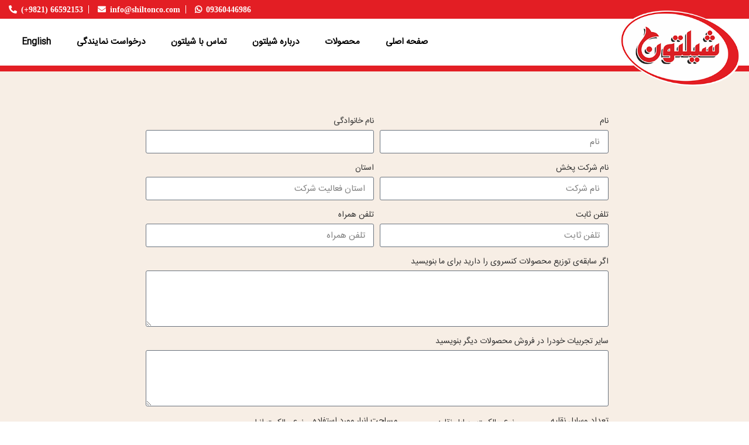

--- FILE ---
content_type: text/css; charset=UTF-8
request_url: https://shiltonco.com/wp-content/themes/mz/css/single.css?ver=6.7.4
body_size: 1448
content:
/***********خط جدا کننده*********/
.line-down-slider{
    width: 100%;
    height: 0.5px;
    float: right;
    background: #eee;
    margin: 16px 0 0;
}
.line-down-slider-bottom{
    margin-bottom: 16px;
    margin-top: 0;
}
.line {
    width: 100%;
    height: 1px;
    float: right;
    background: #eee;
    margin: 35px 0;
}
/**********************************/

html[lang="en-GB"] .column-box-en .material .column-material , html[lang="en-GB"] .post-thumbnail, html[lang="en-GB"] .comment-respond #commentform{
    direction: ltr;
}



/*************single*************/
.asli {
    display: flex;
    width: 100%;
    background-color: #f7eee5;
    flex-direction: column;
}
.breadcrumbs-single .breadcrumbs {
    margin-top: 15px;
    padding: 15px;
    display: inline-block;
    font-size: 13px;
}
.breadcrumbs-single .breadcrumbs a {
    color: #1e1d26;
    font-weight: bold;
}
.single-page-product {
    border: 1px solid #dddddd;
    width: 100%;
    background: #f8f9fa;
    border-radius: 5px;
    float: right;
}
.main-page-single-product {
    display: flex;
    width: 100%;
    margin: 15px 0;
    flex-direction: column;
}
.post-single-product {
    display: flex;
    flex-direction: column;
    width: 100%;
    align-items: flex-start;
}
.head-single {
    float: right;
    display: flex;
    width: 100%;
    flex-direction: column;
    margin-left: 28px;
}
 .post-thumbnail {
    display: flex;
    width: 100%;
    flex-wrap: wrap;
     justify-content: space-around;
}
.box-center-header {
    width: 40%;
    height: auto;
}
.product-meta {
    display: flex;
    float: right;
    width: 100%;
    margin-top: 32%;
    font-size: 12px;
    font-weight: bold;
    flex-direction: column;
    border-top: 1px solid #dddddd;
    padding-top: 20px;
    padding-left: 10px;
    padding-right: 16px;
}
.cat-p a {
    font-size: 12px;
    color: #777777;
    font-weight: normal;
}
.tag-product a{
    font-size: 12px;
    color: #777777;
    font-weight: normal;
}
.header-single {
    display: flex;
    width: 100%;
    flex-wrap: wrap;
    flex-direction: row;
    align-content: flex-start;
}
.header-single h1 {
    width: 100%;
    border-bottom: 1px solid #dddddd;
    padding: 10px 10px 20px;
    font-size: 20px;
    margin-bottom: 10px;
}
.content-single-product {
    display: flex;
    width: 100%;
    padding: 0 20px;
    flex-direction: column;
    flex-wrap: wrap;
}
.content-single-product img {
    max-width: 100%;
}
.content-single-product>span {
    font-weight: bold;
    font-size: 20px;
    margin-bottom: 20px;
    display: block;
}
.content-single-product p {
    /*padding: 18px 50px;*/
}
/**********************************سلایدر محصولات***************************************/
.related-post-product {
    float: right;
    width: 100%;
    padding: 0 15px 15px;
    margin: 30px 0;
}
.related-post-product .related-head {
    font-size: 18px;
    border-bottom: 1px solid #ddd;
    padding: 15px 0;
}
.related-post-product .related-head h4 {
    font-size: 20px;
}
.related-post-product .box-article {
    margin: 10px 5px;
    border: 0;
    border-radius: 15px;
    overflow: hidden;
}
html[lang="en-GB"] .column-box{
    display: none;
}
.column-box-en{
    display: none;
}
/**********************************************************************************/
html[lang="en-GB"] .column-box-en{
    display: inline-block;
}
.column-box {
    border: 1px solid #d3d3d3;
    float: left;
    background: #fff7ef;
    width: 27%;
    padding: 14px 40px;
    border-radius: 10px;
}
.column-box .material{
    float: right;
    width: 100%;
}
.column-box .material .column-material{
    float: right;
    width: 100%;
}
.column-box .material .column-material ul li{
    list-style: none;
}
.column-box .material .column-material ul li > h6 > span {
    color: #303030;
}
.column-box .material .column-material ul li h6{
    color:#ccc;
    font-size: 12px;
    margin-bottom: 10px;
}
.column-box .material .column-material ul li .label{
    float: left;
    display: none;
}
.column-box .material .column-material li .bar {
    position: relative;
    width: 100%;
    height: 10px;
    -webkit-border-radius: 3px;
    border-radius: 3px;
    overflow: hidden;
    -webkit-box-sizing: border-box;
    -moz-box-sizing: border-box;
    box-sizing: border-box;
    background: rgba(0,0,0,0.07);
    -webkit-box-shadow: inset 0 0 2px 2px rgba(0,0,0,.04);
    box-shadow: inset 0 0 2px 2px rgba(0,0,0,.04);
}
.column-box .material .column-material li .bar .progress {
    -webkit-transition: all 1.3s ease-in-out;
    -moz-transition: all 1.3s ease-in-out;
    -o-transition: all 1.3s ease-in-out;
    transition: all 1.3s ease-in-out;
    display: block;
    height: 100%;
    -webkit-box-shadow: inset 0 0 2px 2px rgba(0,0,0,.04);
    box-shadow: inset 0 0 2px 2px rgba(0,0,0,.04);
    background-image: repeating-linear-gradient(45deg,transparent,transparent 6px,rgba(0,0,0,.07) 6px,rgba(0,0,0,.07) 14px);
}
.column-box .material .column-material li{
    margin-bottom: 20px;
}
.column-material {
    display: flex;
    flex-direction: column;
    align-items: stretch;
}
.column-end-box {
    display: flex;
    width: 100%;
    flex-direction: column;
    align-items: center;
}
.green{
    color: #00CC00;
}
.yellow{
    color:#ffcc00
}
.red{
    color:#FF0000
}
.column-end-box .Construction-license-number {
    display: flex;
    width: 90%;
    background-color: #f1e4d8;
    color: #303030;
    flex-direction: column;
    align-items: center;
    border-radius: 20px;
    padding: 12px;
}
.guide-box {
    border-radius: 20px;
    display: flex;
    width: 90%;
    background-color: #f1e4d8;
    color: #303030;
    flex-direction: row;
    align-items: center;
    margin-top: 15px;
    padding: 20px;
    justify-content: space-between;
    font-weight: bold;
}

/***************************************************************/
/*******************EN*****************/

.column-box-en {
    border: 1px solid #d3d3d3;
    float: left;
    background: #fff7ef;
    width: 27%;
    padding: 14px 40px;
    border-radius: 20px;
}
.column-box-en .material{
    float: right;
    width: 100%;
}
.column-box-en .material .column-material{
    float: right;
    width: 100%;
}
.column-box-en .material .column-material ul li{
    list-style: none;
}
.column-box-en .material .column-material ul li > h6 > span {
    color: #303030;
}
.column-box-en .material .column-material ul li h6{
    color:#ccc;
    font-size: 12px;
    margin-bottom: 10px;
}
.column-box-en .material .column-material ul li .label{
    float: left;
    display: none;
}
.column-box-en .material .column-material li .bar {
    position: relative;
    width: 100%;
    height: 10px;
    -webkit-border-radius: 3px;
    border-radius: 3px;
    overflow: hidden;
    -webkit-box-sizing: border-box;
    -moz-box-sizing: border-box;
    box-sizing: border-box;
    background: rgba(0,0,0,0.07);
    -webkit-box-shadow: inset 0 0 2px 2px rgba(0,0,0,.04);
    box-shadow: inset 0 0 2px 2px rgba(0,0,0,.04);
}
.column-box-en .material .column-material li .bar .progress {
    -webkit-transition: all 1.3s ease-in-out;
    -moz-transition: all 1.3s ease-in-out;
    -o-transition: all 1.3s ease-in-out;
    transition: all 1.3s ease-in-out;
    display: block;
    height: 100%;
    -webkit-box-shadow: inset 0 0 2px 2px rgba(0,0,0,.04);
    box-shadow: inset 0 0 2px 2px rgba(0,0,0,.04);
    background-image: repeating-linear-gradient(45deg,transparent,transparent 6px,rgba(0,0,0,.07) 6px,rgba(0,0,0,.07) 14px);
}
.column-box-en .material .column-material li{
    margin-bottom: 20px;
}





/*****************article slider*****************/

/******************************************************************************/
/***********start comment************/
.comment-box {
    display: flex;
    flex-direction: column;
    width: 100%;
    border: 1px solid #e5e5e5;
    border-radius: 10px;
    padding: 0 20px 20px;
    margin-bottom: 30px;
}
.comment-box .related-head {
    font-size: 20px;
    padding: 20px 13px 0 0;
}
/**************start comment***************/

#reply-title,p.comment-notes  {
    display: none;
}
.comment-respond {

}
.comment-respond textarea {
    height: 184px;
    line-height: 26px;
    width: 100%;
    outline: 0;
    padding: 11px 10px;
    border: 1px solid #dcdcdc;
    -webkit-box-shadow: 0 0 7px #e9efe9 inset;
    box-shadow: 0 0 7px #e9efe9 inset;
    border-radius: 2px;
    -webkit-appearance: none;
    -webkit-transition: all .2s;
    transition: all .2s;
	background:#fbf4ee;
    font-family: 'iransans';
}
.comment-respond input[type='text'] {
    width: 100%;
    outline: 0;
    padding: 11px 10px;
    border: 1px solid #dcdcdc;
    -webkit-box-shadow: 0 0 7px #e9efe9 inset;
    box-shadow: 0 0 7px #e9efe9 inset;
    border-radius: 2px;
    -webkit-appearance: none;
    -webkit-transition: all .2s;
    transition: all .2s;
    font-family: 'iransans';
}
.comment-respond label {
    display: block;
    color: #6c757d;
    padding-bottom: 3px;
}
.comment-respond #commentform {
    display: flex;
    flex-wrap: wrap;
    margin-top: 12px;
}
#commentform p.comment-form-comment,#commentform p.form-submit {
    width: 100%;
    padding: 0 15px;
}
#commentform p.comment-form-url,p.comment-form-cookies-consent {
    display: none;
}
#commentform p.comment-form-author,#commentform p.comment-form-email {
    flex: 0 0 50%;
    padding: 0 15px;
}
#commentform p.form-submit {
    width: 100%;
    padding: 0 15px;
    margin-top: 20px;
}
.comment-respond input[type="submit"] {
	background: none;
    border-radius: 5px;
    padding: 10px 17px;
    line-height: 27px;
    border: 1px solid #e31e24;
    display: inline-block;
    /* -webkit-transition: all .2s ease-in-out; */
    transition: all .2s ease-in-out;
    color: #e31e24;
    font-family: 'iransans';
    font-size: 15px;
    cursor: pointer;
}
.comment-respond input[type="submit"]:hover {
    background-color: #e31e24;
    color: #fff;
}
.comment-respond input:focus,.comment-respond textarea:focus {
    box-shadow: 0 0 10px 0 rgba(0,0,0,.07);
}
.comments-header {
    padding: 20px;
}
.comments-inner .comment {
    border-radius: 5px;
    margin: 20px 0;
    border: 1px solid #e9e9e9;
    padding: 15px;
}
.comments-inner .comment .depth-2 {
    background: #f7f8f9;
}
.comments-inner .comment .depth-3 {
    background: #ecf0f1;
}
.comments-inner .comment .comment-author {
    display: flex;
    margin-bottom: 15px;
}
.comments-inner .comment .comment-author img{
    border-radius: 50%;
    margin-left: 10px;
}
.comments-inner .comment .comment-author .fn {
    margin: auto 0;
    font-size: 18px;
    font-weight: bold;
}
.comments-inner .comment .comment-author .says{
    display: none;
}
.comments-inner .comment .comment-meta a {
    color: #8a8a8a;
    text-decoration: none;
    font-size: 13px;
}
.comments-inner .comment p {
    margin: 15px 0;
}
.comments-inner .comment .reply a {
    text-decoration: none;
    background: #ecf0f1;
    color: #333;
    padding: 4px 15px;
}

--- FILE ---
content_type: text/css; charset=UTF-8
request_url: https://shiltonco.com/wp-content/themes/mz/css/style_archive_category.css?ver=6.7.4
body_size: 80
content:
.archive-page-asli {
    display: flex;
    flex-wrap: wrap;
    width: 100%;
    background-color: #F7EEE5;
    padding-bottom: 50px;
}
.archive-page {
    display: flex;
    flex-wrap: wrap;
    justify-content: space-between;
    margin-top: 50px;

}
.main-archive {
    width: 70%;
    display: flex;
    flex-direction: column;
    margin-top: 30px;
}
.archive-post {
    display: flex;
    flex-direction: row;
    flex-wrap: wrap;
    width: 100%;
    /* justify-content: center; */
}
.archive-head h4 i{
    font-size: 18px;
    margin-left: 8px;
}
.archive-post .box-article-archive {
    display: flex;
    width: 31%;
    /* height: 440px; */
    margin-left: 7.5px;
    margin-right: 7.5px;
    justify-content: center;
    overflow: hidden;
    margin-top: 25px;
}
.archive-head {
    font-size: 20px;
    width: 100%;
}
.box-article-archive img {
    max-width: 100%;
    height: auto;
    border: 1px solid #d3d3d3;
	border-radius: 14px 14px 0px 0px;
}
.box-article-archive h2 {
    font-size: 12px;
    text-align: center;
    padding: 0px 10px;
    color: #313131;
}
.box-article-archive h2 a{
    text-decoration: none;
    color: #313131;
    font-weight: bolder;
    display: block;
}
.box-article-archive:hover .btn-more {
    background: #e31e24;
    color: #fff;
    transition: all .2s ease-in-out;
}
.box-article-archive p {
    text-align: justify;
    overflow: hidden;
    color: #777;
    padding: 0 12px;
    height: 64px;
}
.box-article-archive .btn-more  {
    background: #ecf0f1;
    display: block;
    text-align: center;
    text-decoration: none;
    color: #8b8b8b;
    padding: 4px;
    margin-top: 20px;
}
.box-article-archive > a{
    text-align: center;
}
.category-post .category-head {
    float: right;
    box-shadow: 0 4px 23px -17px;
    border: 1px solid #e5e5e5;
    border-radius: 5px;
    background: #fff;
    padding: 4px 30px;
    font-size: 12px;
    margin-bottom: 20px;
    width: 96.5%;
}
.description-cat{
    display: flex;
    width: 100%;
}
.description-cat .taxonomy-description {
    width: 100%;
    text-align: justify;
    padding: 24px 0;
    border-radius: 5px;
    margin-bottom: 15px;
    font-size: 12px;
}
.category-post .category-head .archive-title > span{
    color: #e31e24;
}

--- FILE ---
content_type: text/css; charset=UTF-8
request_url: https://shiltonco.com/wp-content/themes/mz/css/styletv.css?ver=6.7.4
body_size: 325
content:
.single-page-tv-asli {
    width: 100%;
    background: #f7eee5;
}
.single-page-tv {
    display: flex;
    width: 100%;
    justify-content: space-between;
    flex-wrap: wrap;
}
.main-single-tv {
    display: flex;
    width: 70%;
    margin: 30px 0;
    flex-direction: column;
}
.post-single-tv {
    width: 100%;
    border-radius: 10px;
    padding: 15px;
    margin-bottom: 10px;
}
.post-single-tv figure {
    float: right;
    width: 44%;
    margin: 10px 0 20px 0;
    border-radius: 15px;
    overflow: hidden;
}
.post-thumbnail-tv {
    display: flex;
    width: 100%;
    justify-content: space-between;
    flex-wrap: wrap;
}
.head-tv-asli{
    width: 54%;
    display: flex;
    flex-direction: column;
}
.head-tv {
    margin-bottom: 24px;
    padding: 26px 10px 0px;
}
.head-tv h1{
    font-size: 20px;
}
.breadcrumbs-tv {
    margin-bottom: 10px;
}
.breadcrumbs-tv .breadcrumbs {
    display: inline-block;
    font-size: 13px;
}
.breadcrumbs-tv .breadcrumbs a {
    color: #1e1d26;
    font-weight: bold;
}
.tv-meta {
    display: flex;
    flex-direction: column;
    margin-right: 10px;
}
.tv-meta .taxonomy-tv {
    display: flex;
    padding-top: 20px;
    border-top: 1px solid #dddddd;
    flex-direction: column;
}
.tv-meta .tag-tv {
    float: right;
    font-size: 12px;
    font-weight: bold;
    width: 100%;
}
.tv-meta .cat {
    font-size: 12px;
    font-weight: bold;
    float: right;
    width: 100%;
}
.tv-meta .taxonomy-tv a {
    font-size: 12px;
    color: #777777;
    font-weight: normal;
}
.tv-meta .tag-tv a {
    font-weight: normal;
    color: #777777;
}
.mejs-container, .mejs-container .mejs-controls, .mejs-embed, .mejs-embed body {
    background: #e31e24 !important;
}
.l5454{
    display: flex;
    width: 100%;
}
.content-single-tv {
    float: right;
    width: 100%;
    border-top: 1px solid #dddddd;
    padding: 20px 0 0 0;
}
.content-single-tv img {
    max-width: 100%;
}
.content-single-tv span {
    font-weight: bold;
    font-size: 20px;
    display: block;
}
.content-single-tv p {
    padding-top: 10px;
}
.content-main-box {
    margin-top: 20px;
    margin-bottom: 20px;
    border-radius: 5px;
    border: 1px solid #dddddd;
    background: #fff;
}
.content-main-title {
    padding: 25px;
    border-bottom: 1px solid #dddddd;
}
.row {
    float: right;
    width: 100%;
    background: #ffffff;
}
.post-box {
    border-radius: 10px;
    overflow: hidden;
    flex-direction: column;
    max-width: 24%;
    box-shadow: 0 0 11px -1px #dddddd;
    margin-right: 20px;
    margin-top: 20px;
    float: right;
}
.post-box:hover {
    margin-top: 15px ;
    transition: all .2s ease-in-out;
}
.post-image img {
    width: 100%;
}
.post-entry {
    padding: 10px;
    margin-bottom: 12px;
}
.category span {
    font-size: 12px;
}
.entry-title a {
    text-decoration: none;
    font-size: 18px;
    color: #303030;
}
.post-excerpt {
    padding: 10px;
    width: 100%;
    font-size: 12px;
}
.post-more {
    width: 100%;
    text-align: center;
}
.post-more a {
    text-decoration: none;
    padding: 10px 9px;
    background: #f1f2f6;
    display: block;
    color: #303030;
}
.post-more a:hover {
    background: #e31e24;
    color: #fff;
}
.col-12 {
    float: revert;
}
.share-box {
    font-size: 12px;
}
.share-box span {
    font-weight: bold;
}
.share-box i {
    padding: 5px;
    margin-right: 5px;
    color: #777777;
}
.share-box i:hover {
    color: #000000;
}
.main-single-tv .related-post .related-head{
    border-bottom: 1px solid #dddddd;
    padding-right: 0;
}
.main-single-tv .related-post {
    padding: 0;
}
#page_tv_slider .owl-prev , #page_tv_slider .owl-next{
    display: none;
}

--- FILE ---
content_type: text/css; charset=UTF-8
request_url: https://shiltonco.com/wp-content/themes/mz/css/404.css?ver=6.7.4
body_size: -384
content:
.bac-404{
    width: 100%;
}
.text-404 {
    color: #c50100;
    font-size: 400px;
    height: 500px;
    display: flex;
    justify-content: center;
    align-items: center;
}
.text-box-404 {
    display: flex;
    width: 100%;
    flex-direction: column;
    align-items: center;
    font-size: 18px;
}
.text-p-404 {
    margin-top: -60px;
    text-align: center;
}
.text-f-404{
    margin-bottom: 50px;
}

--- FILE ---
content_type: text/css; charset=UTF-8
request_url: https://shiltonco.com/wp-content/themes/mz/style.css?ver=6.7.4
body_size: 6152
content:
/*
Theme Name: mz
Text Domain: محمد حسین لطفیان
Version: 2.7
Tested up to: 6.0
Requires at least: 4.7
Requires PHP: 5.2.4
Description: یک قالب پیشرفته برای شرکت شیلتون
Tags: شیلتون
Author: محمد حسین لطفیان
Author URI: #
Theme URI: #
License: GNU General Public License v2 or later
License URI: http://www.gnu.org/licenses/gpl-2.0.html

All files, unless otherwise stated, are released under the GNU General Public
License version 2.0 (http://www.gnu.org/licenses/gpl-2.0.html)

This theme, like WordPress, is licensed under the GPL.
Use it to make something cool, have fun, and share what you've learned
with others.
*/
* {
    margin: 0;
    padding: 0;
    box-sizing: border-box;
    border: 0;
}
@font-face{font-family:'iransans';
    src:url('fonts/IRANSansWeb.ttf') format('truetype'), url('fonts/IRANSansWeb.woff') format('woff');}
body {
    direction: rtl;
    font-size: 14px;
    text-align: right;
    color: #303030;
    line-height: 30px;
    font-family: 'iransans';
    overflow-x: hidden;
}
.element-section {
    background: #f7eee5;
}
.box-slider-mobile{
	display: none;
	width:100%;
	direction: ltr;
}
html[lang="en-GB"] body {
    text-align: left !important;
}
html[lang="en-GB"] body p {
    text-align: left !important;
}
html[lang="en-GB"] body h4,
html[lang="en-GB"] body span{
    direction: ltr;
}
html[lang="en-GB"] .check-content{
    direction: ltr;
    margin: 0;
}
html[lang="en-GB"] .check-content i{
    margin-right: 8px;
}
img {
    border: 0;
}
a{
    transition: all .2s ease-in-out;
    text-decoration: none;
}
.container {
    max-width: 1366px;
    margin: auto;
    width: 100%;
}
/* .header::before{
    width: 100%;
    display: flex;
    background: #000000;
    height: 30px;
    content: '';
    z-index: -1;
} */
.header {
    width: 100%;
    background: var(--bak-head-color);
    position: sticky;
    z-index: 1000;
    top: 0;
    transition: .9s;
}
.header::after{
    width: 100%;
    display: flex;
    background: #e31e24;
    height: 10px;
    content: '';
    position: absolute;
    z-index: -1;
}
.box-slider .owl-stage-outer{
	border-bottom: 1px solid #8888;
}
.top-menu{
    display: flex;
    background: var(--opt-top-menu-color);
}
.top-menu .menu-left {
    display: flex;
    flex-direction: row-reverse;
    align-items: center;
}
.phone-topmenu .fab.fa-whatsapp{
    font-weight: 700;
}
.border-topmenu {
    padding: 0 0 0 15px;
    margin: 9px 0 9px 9px;
    border-left: 1px solid #ffffff;
}
.top-menu .menu-left .mail-topmenu {
    display: flex;
    color: #ffffff;
}
.top-menu .menu-left i span{
    padding-left: 7px;
}
.top-menu .menu-left .phone-topmenu{
    display: flex;
    align-items: center;
    color: #ffffff;
}
.divheader{
    display: flex;
    width: 100%;
    align-items: center;
}
.header-right {
}
.header-left {
    margin-right: auto;
}
.logo {
    text-align: right;
    padding: 22px 0;
}
.header .logo img {
    position: absolute;
    max-width: 125px;
    top: -14px;
    height: auto;
}
.hide{
    transform: translateY(-130%);
}
.show{
    transform: translateY(0);
    transition: .5s;
    display: block;
    -webkit-box-shadow: 0 0 4px #999;
    box-shadow: 0 0 4px #999;
}
.main-menu {
}
.main-menu .menu{
    display: flex;
    align-items: center;
}
.main-menu > ul > li {
    position: relative;
    list-style: none;
}
.main-menu > ul > li:hover::after {
    position: absolute;
    width: 100%;
    display: flex;
    background: #ffffff;
    height: 10px;
    content: '';
    transition: all .2s ease-in-out;
}
.main-menu ul li ul {
    position: absolute;
    width: 250px;
    background: #ffffff;
    top: 141px;
    right: 0;
    box-shadow: 0 1px 6px #e6e6e6;
    opacity: 0;
    visibility: hidden;
    transition: all .2s ease-in-out;
    z-index: 999;
    overflow: hidden;
    border-radius: 5px;
    border-top-left-radius: 0;
    border-top-right-radius: 0;
}
.main-menu ul li ul li {
    list-style: none;
}
.main-menu ul li ul li a {
    padding: 2px 15px;
    display: block;
    font-weight: normal;
    color: #000000;
    font-size: 13px;
    border-bottom: 1px solid #e9e9e9;
}
.main-menu  ul  li  a {
    padding: 25px 22px;
    display: inline-block;
    font-size: 15px;
    text-decoration: none;
    color: #000000;
    font-weight: bold;
    /* margin: 10px 0 0 5px; */
}
.main-menu ul li ul li a:hover {
    background: #e31e24;
    color: #ffffff;
}
.main-menu ul li a:hover{
    color: #e31e24;
}
.main-menu > ul > li:hover ul {
    opacity: 1;
    visibility: visible;
    top: 90px;
}
.menu li {
    list-style: none;
}
.menu {
}
/************slider**********/
.box-slider {
    width: 100%;
    direction: ltr;
    /*margin-bottom: 20px;*/
}
.owl-carousel .owl-item img{
    height: auto;
}
.no-js .owl-carousel, .owl-carousel.owl-loaded{
    height: auto;
}
.owl-carousel .owl-nav button.owl-next, .owl-carousel .owl-nav button.owl-prev {
    position: absolute;
    top: 33%;
    font-size: 60px;
    padding: 15px !important;
    opacity: 0.4;
    color: #8b8b8b;
    display: none;
}
.owl-carousel .owl-item img {
    max-width: 100% !important;
}
.owl-carousel .owl-nav button.owl-next {
    right: 0;
}
.owl-carousel .owl-nav button.owl-prev {
    left: 0;
}
.related-post .owl-carousel .owl-nav button.owl-next, .related-post .owl-carousel .owl-nav button.owl-prev{
    display: none;
}
.owl-theme .owl-dots .owl-dot {
    display: none;
}
.owl-theme .owl-nav{
    margin-top: 0 !important;
}
.owl-carousel.owl-drag .owl-item{
    height: auto !important;
}
/***********خط جدا کننده*********/
.line-down-slider{
    width: 100%;
    height: 0.5px;
    background: #eee;
    margin: 16px 0 0;
}
.line-down-slider-bottom{
    margin-bottom: 16px;
    margin-top: 0;
}
.line {
    width: 100%;
    height: 1px;
    background: #eee;
    margin: 35px 0;
}
/******************************************منوی تصویری وسط صفحه********************************************/
.menu-bac{
    display: flex;
    background: var(--opt-color-menu-bac);
    width: 100%;
}
.box-menu {
    display: block;
    width: 100%;
    margin-top: 15px;
}
.product-img-menu {
    width: 100%;
    display: flex;
    flex-wrap: wrap;
    justify-content: center;
}
.menu-box-title i{
    margin-left: 10px;
    font-size: 18px;
}
.menu-box-title-en i {
    margin-right: 10px;
    font-size: 18px;
}
.box-title{
    font-size: 20px;
    font-weight: bold;
    margin-bottom: 30px;
}
.box-title-en{
    float: left;
    font-size: 20px;
    font-weight: bold;
    margin-bottom: 30px;
}
.img-link {
    position: relative;
    padding-left: 8px;
    padding-right: 8px;
    margin-bottom: 1rem;
    box-sizing: border-box;
}
.img-link:nth-child(1) {
    flex: 0 0 18.33%;
    width: 18.33%;
}
.img-link:nth-child(2) {
    flex: 0 0 18.33%;
    width: 18.33%;
}
.img-link:nth-child(3) {
    flex: 0 0 18.33%;
    width: 18.33%;
}
.img-link:nth-child(4) {
    flex: 0 0 18.33%;
    width: 18.33%;
}
.img-link:nth-child(5) {
    flex: 0 0 18.33%;
    width: 18.33%;
}
.img-link:nth-child(6) {
    flex: 0 0 18.33%;
    width: 18.33%;
}
.img-link:nth-child(1):hover, .img-link:nth-child(2):hover, .img-link:nth-child(3):hover, .img-link:nth-child(4):hover, .img-link:nth-child(5):hover, .img-link:nth-child(6):hover{
    opacity: 0.5;
}
.product-img-menu .img-link img{
    border-radius: 10px;
    vertical-align: middle;
}
.img_tutyre{
    width: 100%;
    height: auto;
}
/********************************************************/
.about .image-about {
    width: 65%;
    border-radius: 20px;
    box-shadow: -4px 4px 12px rgba(0, 0, 0, 0.1);
}
.aboutus-box {
    background: #fff;
    border-radius: 20px;
    width: 50%;
    position: absolute;
    right: 0;
    top: 50px;
    bottom: 50px;
    height: fit-content;
    margin: auto;
    z-index: 1;
    padding: 35px;
    overflow: hidden;
    -webkit-box-shadow: 0 0 25px rgba(0, 0, 0, 0.1);
    -moz-box-shadow: 0 0 25px rgba(0, 0, 0, 0.1);
    box-shadow: 0 0 25px rgba(0, 0, 0, 0.1);
    text-align: right;
    transition: 400ms;
}
.aboutus-box:hover{
    transform: translate(0,-4px);
}
.aboutus-box .about-box-title {
    font-family: IRANSans,sans-serif;
    font-size: 22px;
    margin: 0 0 20px 0;
    font-weight: bold;
    line-height: normal;
    display: block;
}
.aboutus-box .about-box-text {
    font-size: 15px;
    line-height: 27px;
    text-align: justify;
    font-weight: normal;
    margin: 0;
    display: block;
}
.about{
    width: 100%;
    text-align: left;
    position: relative;
}
.about img.image-about{
    transition: 400ms;
    width: 65%;
    border-radius: 20px;
    -webkit-box-shadow: -4px 4px 12px  rgba(0, 0, 0, 0.1);
    -moz-box-shadow:-4px 4px 12px  rgba(0, 0, 0, 0.1);
    box-shadow: -4px 4px 12px rgba(0, 0, 0, 0.1);
}
.about img.image-about:hover{
    transform: translate(0,-4px);
}
.aboutus-box{
    background: #fff;
    border-radius: 20px;
    width: 50%;
    position: absolute;
    right: 0;
    top: 50px;
    bottom: 50px;
    height: fit-content;
    margin: auto;
    z-index: 1;
    padding: 35px;
    overflow: hidden;
    -webkit-box-shadow: 0 0 25px rgba(0, 0, 0, 0.1);
    -moz-box-shadow: 0 0 25px rgba(0, 0, 0, 0.1);
    box-shadow: 0 0 25px rgba(0, 0, 0, 0.1);
    text-align: right;
}
.aboutus-box .about-box-title{
    font-family: IRANSans,sans-serif;
    font-size: 22px;
    margin:0 0 20px 0;
    font-weight: bold;
    line-height: normal;
    display: block;
}
.aboutus-box .about-box-text{
    font-size: 15px;
    line-height: 27px;
    text-align: justify;
    font-weight: normal;
    margin: 0;
    display: block;
}
.bg-brown{
    background: #866e4f!important;
}
.about.text-right {
    text-align: right!important;
}
.about.text-right .aboutus-box{
    left: 0;
    right: auto;
}
/************************about us************************/
.section-about{
    display: flex;
    background: var(--opt-color-section-about-bac);
    padding-top: 10px;
    padding-bottom: 10px;
    width: 100%;
}
.about-us-box {
    margin-top: 15px;
    border-radius: 15px;
    display: flex;
    width: 100%;
    background: var(--opt-color-box-about-us);
    /* box-shadow: 0 0 17px 0 rgb(187 178 178 / 73%) !important; */
}
.about-us-box-lr {
    display: flex;
    flex-direction: row;
    align-content: space-between;
    margin-top: 15px;
    margin-bottom: 15px;
    width: 50%;
}
.about-us-right {
    display: flex;
}
.about-us-right-en p{
    direction: ltr;
}
.about-box {
    width: 100%;
    display: flex;
    text-align: justify;
    align-items: flex-start;
    flex-direction: column;
}
.section-pdf{
    width: 50%;
    margin-top: 15px;
}
.section-pdf-en{
    width: 50%;
    margin-top: 15px;
}
.section-pdf-en h4{
    font-size: 18px;
    margin-right: 78px;
    display: flex;
    flex-direction: row-reverse;
}
.section-pdf-en h4 span i{
    margin-right: 10px;
}
.section-pdf h4 {
    font-size: 18px;
    margin-right: 78px;
}
.section-pdf h4 span i{
    margin-left: 10px;
}
.box-pdf {
    display: flex;
    flex-direction: row;
    margin-top: 15px;
    margin-bottom: 15px;
    justify-content: space-evenly;
}
.box-pdf h4{
    margin: 0 0 24px 0;
}
.box-pdf .pdf {
    margin: 0 10px;
    display: flex;
    margin-top: 15px;
    width: 18%;
    justify-content: center;
}
.box-pdf .pdf a {
	width: 100%;
    text-align: center;
    display: flex;
    flex-direction: column;
}
.box-pdf .pdf a img {
    max-width: 100%;
    height: auto;
    border-radius: 7px;
    transition: all .2s ease-in-out;
    border: 2px solid #c9bebe;
}
.box-pdf .pdf a img:hover{
    opacity: 0.5;
}
.box-pdf .pdf .title-pdf {
    font-size: 13px;
    font-weight: 700;
    color: #656565;
    border-bottom: 2px solid #c9bebe;
    width: 100%;
    display: block;
    padding: 10px 0;
}
.box_arsh {
    display: flex;
    flex-direction: column;
    margin: 0 0 24px 0;
}
.box_arsh i{
    margin-left: 10px;
    font-size: 18px;
}
.about-box-en{
    direction: ltr;
}
.box_arsh-en i{
    margin-right: 10px;
    font-size: 18px;
}
.box_arsh-en{
    width: 100%;
    margin: 0 0 24px 0;
}
.box_arsh-en h1 span{
    float: left;
    direction: rtl !important;
}
html[lang="en-GB"] .section-pdf-en span, html[lang="en-GB"] .section-pdf-en h4{
    direction: rtl !important;
}
.about-us-left {
    width: 44%;
    display: flex;
    justify-content: center;
}
.img-about {
    display: flex;
    width: 70%;
    flex-direction: column;
    align-items: center;
}
.tag-a-about {
    float: none;
    text-align: center;
    display: block;
}
.tag-a-about a:hover{
    background: #d7060d;
}
.img-about img {
    width: 100%;
    height: auto;
}
.about-more {
    text-align: left;
    width: 100%;
    margin-top: 16px;
}
.about-more-en{
    text-align: right;
    width: 100%;
    margin-top: 16px;
}
.about-more-en a {
    color: var(--opt-main-color);
}
.about-more a {
    color: var(--opt-main-color);
}
/************************************************/
.video {
    box-shadow: 0 0 6px 0 #131213;
    display: grid;
    justify-content: center;
    position: relative;
    background-color: var(--opt-main-color);
    background-image: url("img/back.png");
    background-position: center center;
    background-repeat: no-repeat;
    background-size: cover;
    width: 100%;
}
.video p {
    text-align: center;
    color: #FFFFFF;
    font-size: 24px;
    font-weight: bold;
    margin-top: 26px;
}
.video-box {
    justify-content: center;
    margin: 30px 0;
    border: 20px solid #ecf0f1;
    border-radius: 14px;
    background: #ffff;
}
.video-element {
    justify-content: center;
    width: 600px;
    height: 400px;
    border-radius: 14px;
}
.onvan-video p {
    color: #fff;
    font-size: 24px;
    font-weight: bold;
}
/*********start tv*********/
.section-tv {
    display: flex;
    background: var(--opt-color-section-tv-bac);
    padding-top: 10px;
    padding-bottom: 10px;
    width: 100%;
}
.tv {
    background: var(--opt-color-tv-bac);
    display: flex;
    border-radius: 15px;
    width: 100%;
    margin-top: 30px;
    margin-bottom: 40px;
    padding: 15px;
    /*box-shadow: 0px 0px 17px 0px rgb(187 178 178 / 73%) !important;*/
    flex-direction: column;
}
.tv .tv-head {
    display: flex;
    width: 100%;
    /*border-bottom: 2px solid #d5d5d5;*/
    padding-bottom: 10px;
    justify-content: space-between;
    align-items: center;
}
.tv .tv-head-en {
    display: flex;
    width: 100%;
    /* border-bottom: 2px solid #d5d5d5; */
    padding-bottom: 10px;
    justify-content: space-between;
    align-items: center;
    flex-direction: row-reverse;
}
.tv .tv-head .tv-title {
}
.tv .tv-head .tv-title h2 {
    color: #FFFFFF;
    font-size: 23px;
}
.tv .tv-head-en .tv-title h2 {
    color: #FFFFFF;
    font-size: 23px;
}
.tv .tv-head .tv-title h5 {
    font-size: 15px;
    color: #5d5d5d78;
}
.tv .tv-head-en .tv-title h5 {
    font-size: 15px;
    color: #5d5d5d78;
}
/*.tv .tv-head .tv-link {*/
/*    margin-top: 5px;*/
/*}*/
/*.tv .tv-head .tv-link a {*/
/*    border: 2px solid var(--opt-main-color);*/
/*    color: var(--opt-main-color);*/
/*    text-decoration: none;*/
/*    padding: 5px 15px;*/
/*    display: inline-block;*/
/*    border-radius: 5px;*/
/*}*/
.tv .tv-link {
    position: relative;
    display: flex;
    flex-direction: row-reverse;
}
.tv .tv-link a {
    position: absolute;
    color: #ffffff;
    margin-top: 10px;
    left: 36px;
}
.tv .tv-head .tv-link a:hover {
    background: #d7060d;
    color: #fff;
}
.box-tv {
    display: flex;
    width: 100%;
    margin-top: 25px;
}
.box-tv .tv-right {
    width: 50%;
}
.box-tv .tv-right .first-post {
    position: relative;
    /*box-shadow: 0 2px 16px 2px #d3d3d3;*/
    border-radius: 12px;
    height: auto;
}
.box-tv .tv-right .first-post figure{
    text-align: center;
}
.box-tv .tv-right .first-post figure img {
    max-width: 100%;
    height: auto;
    border-radius: 12px;
}
.box-tv .tv-right .first-post figure > i {
    position: absolute;
    top: 41%;
    left: 44%;
    font-size: 90px;
    color: #fff;
    opacity: 0.9;
    transition: all .2s ease-in-out;
}
.box-tv .tv-right .first-post:hover figure > i {
    font-size: 100px;
    top: 40%;
    left: 43%;
}
.box-tv .tv-right .first-post figure span {
    position: absolute;
    left: 0;
    top: 0;
    background: #00000036;
    padding: 3px 10px 0;
    color: #ccc;
    margin: 7px;
    border-radius: 18px;
}
.box-tv .tv-right .first-post figure span i{
    margin-right: 5px;
}
.box-tv .tv-left {
    display: flex;
    width: 50%;
    direction: ltr;
    flex-wrap: wrap;
    justify-content: space-evenly;
}
.tv-left .other-post {
    height: auto;
    width: 42%;
    text-align: center;
}
.box-tv .tv-left .other-post figure span {
    position: absolute;
    left: 0;
    top: 0;
    background: #00000036;
    padding: 3px 10px 0;
    color: #ccc;
    margin: 7px;
    border-radius: 18px;
    font-size: 10px;
}
.box-tv .tv-left .other-post figure span i{
    margin-right: 5px;
}
.tv-left .other-post:hover figure > i {
    color: #e74c3c;
}
.tv-left .other-post a {
    position: relative;
    text-decoration: none;
    background: #161616;
    display: inline-block;
    border-radius: 12px;
    overflow: hidden;
    /* box-shadow: 0px 2px 16px 2px #d3d3d3; */
}
.tv-left .other-post a figure {
    line-height: 25px;
}
.tv-left .other-post a figure img {
    width: 100%;
    height: auto;
}
.tv-left .other-post a figure > i {
    position: absolute;
    top: 34%;
    left: 46%;
    font-size: 34px;
    color: #fff;
    opacity: 0.9;
    transition: all .2s ease-in-out;
}
.tv-left .other-post a figure h2 {
    font-size: 13px;
    text-align: center;
    color: #ffffff;
    padding: 0 9px 7px;
}
.more-tv {
    width: 100%;
}
.more-tv a {
    background: var(--opt-main-color);
    color: #fff;
    text-decoration: none;
    display: block;
    text-align: center;
    padding: 5px;
    border-radius: 5px;
    font-weight: bold;
    margin-right: 38px;
}
.more-tv a:hover {
    background: #d7060d;
}
/***************************************************************************************/
/****************************************footer*****************************************/
.menu-top-footer {
    display: flex;
    background-color: var(--opt-color-menu-top-footer);
    width: 100%;
    height: 53px;
    padding: 9px;
}
.search-box {
    display: flex;
    width: 100%;
    margin-top: 50px;
}
.search-box input[type='text'] {
    width: 36%;
    height: 34px;
    border-radius: 10px;
    font-family: 'iransans';
    padding: 0 15px 0 15px;
}
html[lang="en-GB"] .search-box input[type='text'] {
    direction: ltr;
    padding-left: 80px;
}
.search-box button {
    height: 34.5px;
    width: 70px;
    color: #fff;
    background-color: var(--opt-main-color);
    border-bottom-left-radius: 10px;
    border-top-left-radius: 10px;
    cursor: pointer;
    margin-right: -70px;
    transition: all .2s ease-in-out;
}
.search-box form{
    display: flex;
    width: 100%;
    justify-content: center;
}
.search-box button:hover{
    color: var(--opt-main-color);
    background-color: #fff;
    border: 1px solid var(--opt-main-color);
}
.text-top-footer {
    display: inline-block;
    color: #fff;
    font-size: 16px;
    font-weight: bold;
    padding: 4px;
}
.box-footer-asl {
    width: 100%;
    display: table;
    background: var(--opt-color-bac-footer);
}
.box-footer{

}
.box-footer .info-box {
    margin-top: 40px;
    margin-bottom: 64px;
    border-radius: 15px;
    border: 1px solid #ffffff;
    display: flex;
    width: 100%;
    justify-content: space-around;
    background-color: var(--opt-color-info-box);
    padding: 18px;
}
.info-box p{
    color: white;
	font-size: 12px;
}
.tell , .location , .majazi {
    display: flex;
}
.tell i, .location i, .majazi i {
    color: var(--opt-main-color);
    display: flex;
    align-items: center;
    font-size: 40px;
}
.text-tell , .text-location , .text-majazi{
    display: flex;
    flex-direction: column;
    margin-right: 15px;
    margin-top: 10px;
    color: var(--opt-color-text-info-box);
}
.text-tell .text-top , .text-location .text-top , .text-majazi .text-top {
    line-height: 1.3;
    font-weight: bold;
}
.text-tell .text-bottom , .text-location .text-bottom , .text-majazi .text-bottom {

    font-size: 12px;
}
.box-footer .menu-footer {
    width: 100%;
    display: flex;
    justify-content: center;
    margin-bottom: 56px;
    padding-bottom: 12px;
}
.box-footer .menu-footer ul {
    width: 100%;
    display: flex;
    justify-content: space-around;
}
.box-footer .menu-footer ul li {
    margin-right: 74px;
    padding: 12px 20px;
    display: flex;
}
.box-footer .menu-footer ul li a {
    color: var(--opt-color-text-footer);
    font-weight: bold;
}
.box-bottom-footer {
    display: flex;
    justify-content: space-between;
    margin-bottom: 100px;
}
.box-bottom-footer .footer-about {
    display: flex;
    width: 60%;
    flex-direction: column;
    text-align: justify;
}
.box-bottom-footer .footer-about a {
    color: #000000;
    font-weight: bold;
    font-size: 13px;
    line-height: 3;
}
.box-bottom-footer .footer-about .footer-about-hed {
    font-weight: bold;
    font-size: 24px;
    margin-bottom: 15px;
}
.box-bottom-footer .map-loc {
    font-weight: bold;
    font-size: 20px;
    display: flex;
    width: 30%;
}
/************************************************************************************************************************/
/*************single*************/
.single-asli {
    background: #f7eee5;
    width: 100%;
    display: flex;
    padding-bottom: 50px;
}
.single-page {
    display: flex;
    width: 100%;
    background: #f7eee5;
    justify-content: space-between;
    flex-wrap: wrap;
    margin-top: 50px;
}
.single-asli .main-page-single-product .post-thumbnail figure {
    height: 540px;
}
.single-asli .main-page-single-product .post-thumbnail figure img {
    width: auto;
    height: 80%;
    border-radius: 10px;
    border: 1px solid #d3d3d3;
}
.single-page .main-single .post-single .post-thumbnail figure{
    display: flex;
    justify-content: center;
}
.main-single {
    display: flex;
    width: 70%;
    flex-direction: column;
}
.post-single {
    display: flex;
    width: 100%;
    border-radius: 4px;
    padding: 15px;
    flex-direction: column;
}
.post-single > header {
    margin-bottom: 20px;
    width: 100%;
}
.post-single > header h1 {
    padding: 10px 10px 20px;
    font-size: 24px;
    margin-bottom: 10px;
}
.post-single .post-meta {
    display: flex;
    margin-left: 25px;
    font-size: 13.5px;
    color: #8f8f8f;
    align-items: center;
    flex-wrap: wrap;
}
.post-single .post-meta i {
    margin-left: 5px;
}
.post-single .post-meta a {
    color: #8f8f8f;
    text-decoration: none;
}
.post-single .post-thumbnail {
    margin-bottom: 30px;
}
.post-single .post-thumbnail img {
    max-width: 60%;
    height: auto;
    border: 1px solid #efefef;
    border-radius: 20px;
}
.post-single .content-single {
    font-size: 18px;
    line-height: 35px;
    padding: 10px;
    text-align: justify;
    overflow: hidden;
}
.post-single .content-single img {
    max-width: 100%;
}
.related-bac{
    display: flex;
    background: var(--opt-color-section-related-bac);
    width: 100%;
}
.related-post {
    display: flex;
    width: 100%;
    background: var(--opt-color-related-post-index);
    /* border: 1px solid #dddddd; */
    padding: 0 15px 15px;
    border-radius: 10px;
    flex-direction: column;
    margin: 10px 0;
}
.related-post .related-head{
    font-size: 15px;
    /*border-bottom: 1px solid #dddddd;*/
    padding: 15px;
}
.content-main-box {
    margin-top: 20px;
    margin-bottom: 20px;
    border-radius: 5px;
    border: 1px solid #dddddd;
    background: #fff;
}
.content-main-title {
    padding: 25px;
    border-bottom: 1px solid #dddddd;
}
.row {
    width: 100%;
    background: #ffffff;
}
.post-box {
    border-radius: 10px;
    overflow: hidden;
    flex-direction: column;
    max-width: 24%;
    box-shadow: 0 0 11px -1px #dddddd;
    margin-right: 20px;
    margin-top: 20px;
}
.post-box:hover {
    margin-top: 15px ;
    transition: all .2s ease-in-out;
}
.post-image img {
    width: 100%;
}
.post-entry {
    padding: 10px;
    margin-bottom: 12px;
}
.category span {
    font-size: 12px;
}
.entry-title a {
    text-decoration: none;
    font-size: 18px;
    color: #303030;
}
.post-excerpt {
    padding: 10px;
    width: 100%;
    font-size: 12px;
}
.post-more {
    width: 100%;
    text-align: center;
}
.post-more a {
    text-decoration: none;
    padding: 10px 9px;
    background: #f1f2f6;
    display: block;
    color: #303030;
}
.post-more a:hover {
    background: var(--opt-main-color);
    color: #fff;
}
.col-12 {
    float: revert;
}
/*****************article slider*****************/
.article-slider {
    width: 100%;
    direction: ltr;
    margin-top: 25px;
}
.box-article {
    border-radius: 10px;
    overflow: hidden;
    /* border: 1px solid #ccc; */
}
.box-article img {
    max-width: 100%;
    height: auto;
    border: 1px solid #d3d3d3;
}
.box-article h2 {
    font-size: 12px;
    text-align: center;
    padding: 15px 10px;
    height: auto;
    background: #d9dada;
}
.box-article h2 a{
    text-decoration: none;
    color: #313131;
    font-weight: bolder;
    display: block;
}
.box-article:hover .btn-more a{
    background: var(--opt-main-color);
    color: #fff;
}
.box-article p {
    color: #777;
    padding: 0 12px;
}
.box-article .btn-more{

}
.box-article .btn-more a {
    background: #ecf0f1;
    display: block;
    text-align: center;
    text-decoration: none;
    color: #8b8b8b;
    padding: 4px;
    margin-top: 20px;
}
#multi_slider:hover .owl-nav button.owl-next , #multi_slider:hover .owl-nav button.owl-prev {
    visibility: visible;
    opacity:1;
}
#related_slider_product:hover .owl-nav button.owl-next , #related_slider_product:hover .owl-nav button.owl-prev , #single_related_slider:hover .owl-nav button.owl-next , #single_related_slider:hover .owl-nav button.owl-prev , #page_index_slider:hover .owl-nav button.owl-next , #page_index_slider:hover .owl-nav button.owl-prev , #related_slider:hover .owl-nav button.owl-next , #related_slider:hover .owl-nav button.owl-prev {
    visibility: visible;
    opacity:1;
}
.article-slider .owl-carousel .owl-nav button.owl-next {
    right: -40px;
}
.article-slider .owl-carousel .owl-nav button.owl-prev {
    left: -40px;
}
.owl-theme .owl-dots .owl-dot.active span {
    background: var(--opt-main-color) !important;
    width: 20px !important;
    transition: all .4s ease-in-out;
}
/******************************************************************************/
.check {
    column-count: 2;
}
.check-box h6 {
    font-size: 16px;
    margin: 18px 12px;
}
.check-content i {
    font-size: 11px;
    margin-left: 8px;
    color: var(--opt-main-color);
}
.check-content span {
    font-size: 12px;
}
.check-content{
    margin-right: 16px;
}
html[lang="en-GB"] .check-box{
    display: none;
}
.check-box-en{
    display: none;
	padding-left: 10px;
}
/*********************EN************************/
html[lang="en-GB"] .check-box-en{
    display: inline-block;
}
/****************************************************************************/
.sidebar {
    display: flex;
    width: 27%;
    margin: 30px 0;
    flex-direction: column;
}
.single-widget {
    width: 100%;
    background: #fff7ef;
    border: 1px solid #e5e5e5;
    border-top-right-radius: 10px;
    border-top-left-radius: 10px;
    margin-bottom: 25px;
    overflow: hidden;
}
.single-widget img{
    max-width: 100%;
    width: 100%;
}
.single-widget h4 {
    /* border-bottom: 1px solid var(--opt-main-color); */
    padding: 7.5px 15px;
    font-size: 16px;
    /* margin-bottom: 10px; */
    background-color: #ffba00;
}
.single-widget ul li {
    list-style: none;
    padding: 7px 0;
    border-bottom: 1px solid #eee;
}
.single-widget ul li:last-child {
    border-bottom:none;
}
.single-widget ul li a {
    text-decoration: none;
    color: #464749;
    padding: 0 15px;
}
.single-widget ul li a:hover {
    padding-right: 18px;
    color: var(--opt-main-color);
}
.single-widget input[type="text"],.single-widget input[type="email"],.single-widget input[type="password"],.single-widget input[type="tell"] {
    width: 100%;
    outline: 0;
    padding: 11px 10px;
    border: 1px solid #dcdcdc;
    -webkit-box-shadow: 0 0 7px #e9efe9 inset;
    box-shadow: 0 0 7px #e9efe9 inset;
    border-radius: 2px;
    -webkit-appearance: none;
    -webkit-transition: all .2s;
    transition: all .2s;
    font-family: 'iransans';
    margin-top: 10px;
}
.single-widget input[type="submit"] {
    background-color: var(--opt-main-color);
    border-radius: 5px;
    padding: 5px 17px;
    margin-top: 10px;
    line-height: 27px;
    display: inline-block;
    /* -webkit-transition: all .2s ease-in-out; */
    transition: all .2s ease-in-out;
    color: #fff;
    font-family: 'iransans';
    font-size: 15px;
    cursor: pointer;

}
.single-widget select {
    border: 1px solid #ddd;
    padding:5px;
}
.single-widget .searchform label.screen-reader-text {
    display: none;
}
.category-post .box-article {
    width: 31%;
    margin-left: 15px;
    margin-bottom: 20px;
}
.pagination {
    width: 100%;
    text-align: center;
    margin-top: 40px;
}
.pagination a {
    text-decoration: none;
    background: #ecf0f1;
    padding: 8px 20px;
    border-radius: 8px;
    color: #2c3e50;
    margin: 0 4px;
}
.pagination a:hover {
    background: var(--opt-main-color);
    color: #fff;
}
.pagination span.current {
    color: #fff;
    background: var(--opt-main-color);
    padding: 8px 20px;
    border-radius: 8px;
}
/*******************review-item******************/
.review-item {
    transition: 400ms;
    display: flex;
    width: 100%;
    background: #dddddd;
    padding: 25px;
    border-bottom-left-radius: 30px;
    border-top-right-radius: 30px;
    position: relative;
}
.review-item-head {
    display: flex;
    flex-direction: column;
    align-items: center;
    width: 150px;
    flex-shrink: 0;
    text-align: center;
}
.review-item .review-item-head img {
    transition: 400ms;
    border-radius: 20px;
    width: 100%;
    border: 5px solid #f1f1f1;
}
.review-item:hover .review-item-head img{
    transform: translate(0,-4px);
}
.review-item:hover {
    box-shadow: 0 0 20px rgba(0, 0, 0, 0.1);
}
.review-item .review-item-head h5 {
    justify-content: center;
    display: flex;
    margin-top: 10px;
}
.review-item .review-item-head span {
    display: flex;
    justify-content: center;
}
.review-item p {
    line-height: 54px;
    padding: 12px 30px;
    text-align: center;
}
.float-right {
    float: right!important;
}
.ml-3, .mx-3 {
    margin-left: 1rem!important;
}
.flex-column {
    -ms-flex-direction: column!important;
    flex-direction: column!important;
}
.d-flex {
    display: -ms-flexbox!important;
    display: flex!important;
}
.bottom-article {
    background: var(--opt-color-article-bac);
    display: flex;
    width: 100%;
}
.bottom-article .article-box {
    display: flex;
    width: 100%;
}
.bottom-article .article-box .head-article {
    display: flex;
    width: 100%;
    padding: 10px;
    justify-content: space-between;
    margin-bottom: 20px;
    margin-top: auto;
}
.bottom-article .article-box .head-article-en {
    display: flex;
    width: 100%;
    padding: 10px;
    justify-content: space-between;
    margin-bottom: 20px;
    margin-top: auto;
    direction: ltr;
}
.bottom-article .article-box .head-article span {
    /*color: var(--opt-main-color);*/
    color: #ffffff;
    font-size: 18px;
    font-weight: bold;
    margin-top: auto;
}
.bottom-article .article-box .head-article-en span {
    /*color: var(--opt-main-color);*/
    color: #ffffff;
    font-size: 18px;
    font-weight: bold;
    margin-top: auto;
}
.bottom-article .article-box .head-article a {
    padding: 6px;
    border: 2px solid var(--opt-main-color);
    border-radius: 5px;
    color: var(--opt-main-color);
}
.bottom-article .article-box .head-article-en a {
    padding: 6px;
    border: 2px solid var(--opt-main-color);
    border-radius: 5px;
    color: var(--opt-main-color);
}
.bottom-article .article-box .head-article a:hover{
    color: #fff;
    background-color: var(--opt-main-color);
}
.bottom-article .article-box .head-article-en a:hover{
    color: #fff;
    background-color: var(--opt-main-color);
}
.item-article {
    display: flex;
    width: 100%;
    flex-wrap: wrap;
    justify-content: center;
}
.item-article .box-item-article {
    background-color: var(--opt-color-related);
    /* box-shadow: 0 2px 16px 2px #d3d3d3; */
    display: flex;
    width: 30%;
    overflow: hidden;
    margin-bottom: 30px;
    border-left: 1px solid #ffffff;
    border-right: 1px solid #ffffff;
}
.item-article .box-item-article img {
    max-width: 100%;
    height: auto;
    border-top-right-radius: 70px;
    transition: all .2s ease-in;
}
.item-article .box-item-article img:hover{
    opacity: 0.5;
}
.item-article .box-item-article .content-article h3 {
    background: #ffba00;
    padding: 0 15px 0 0;
    margin: 8px 0 10px;
}
.item-article .box-item-article .content-article p {
    color: #ffffff;
    padding: 0 15px 0 14px;
    text-align: justify;
}
.item-article .box-item-article .content-article h3 a{
    color: #313131;
}
.item-article .box-item-article .content-article span {
    text-align: justify;
    display: inline-block;
    padding: 0 10px 0 10px;
    font-size: 12px;
    line-height: 25px;
}
.item-article .box-item-article .content-article .a-article {
    text-align: left;
    width: 100%;
    /* background-color: #ecf0f1; */
    border-radius: 8px;
    color: #ffffff;
    margin-top: 14px;
    padding: 20px;
    font-weight: bold;
}
.btn-more-article {
    position: relative;
    display: flex;
    width: 100%;
    justify-content: flex-end;
}
.btn-more-article a {
    position: absolute;
    color: #ffffff;
    top: 10px;
    left: 49px;
}
.content-article {
    display: flex;
    width: 100%;
    flex-direction: column;
}
/*********************************************همبرگر منو********************************************/
#hamberger {
    cursor: pointer;
    display: none;
}
#hamberger i {
    font-size: 26px;
    padding: 20px;
    color: var(--opt-main-color);
}
.navigation {
    background: #23282d;
    width: 300px;
    position: fixed;
    right: 0;
    top: 0;
    height: 100vh;
    z-index: 999;
    padding: 60px 20px 20px;
    display: none;
}
.navigation ul{
    width: 100%;
}
.navigation ul li {
    position: relative;
    margin: 15px 0;
    display: block;
}
.navigation ul li i {
    color: #fff;
    font-size: 18px;
    cursor: pointer;
    padding: 5px;
}
.navigation ul li a {
    color: #fff;
    text-decoration: none;
    font-size: 16px;
}
.navigation ul li ul {
    background: #42464a;
    padding: 3px 0;
    margin-top: 10px;
    display: none;
}
.navigation ul li ul li {
    margin: 6px;
}
.navigation ul li ul li a {
    color: #ddd;
    padding: 10px 12px;
    display: block;
    font-size: 14px;
}
.parallax-image-section {
    width: 100%;
    height: 300px;
    position: relative;
    overflow: hidden;
}
.parallax-image-section .rellax {
    width: 100vmax;
    z-index: -1;
    position: absolute;
    top: 0;
    left: 50%;
    transform: translate(-50%, 0);
    pointer-events: none;
}
/***************************************************/
/****************coment******************************/
.comment-box h3{
    margin: 15px 14px 5px 0;
}
.commentlist {
    margin: 20px 30px 15px 0;
    border: 1px solid #e4e1e3;
    border-radius: 4px;
    padding: 1em 1em 0;
    box-shadow: 0 0 6px rgb(0 0 0 / 10%);
    -webkit-box-shadow: 0 0 6px rgb(0 0 0 / 10%);
    -moz-box-shadow: 0 0 6px rgba(0, 0, 0, .1);
    -o-box-shadow: 0 0 6px rgba(0, 0, 0, .1);
}
.commentlist .comment-author{
    display: flex;
    align-items: center;
}
.commentlist .comment-body .comment-meta a{
    color: #aaaaaa;
}
.commentlist .comment-body .comment-meta .comment-edit-link {
    font-size: 12px;
    color: #ffffff;
    background: #e31e24;
    padding: 4px 8px;
    border-radius: 5px;
    border: 1px solid #e31e24;
}
.commentlist .comment-body .comment-meta .comment-edit-link:hover{
    color: #e31e24;
    background: #ffffff;
}
.commentlist .comment-body .reply{
    margin: 20px 0;
    font-size: 12px;
}
.commentlist .comment-body .reply a {
    color: #ffffff;
    background: #e31e24;
    padding: 0 8px;
    border-radius: 5px;
    border: 1px solid #e31e24;
}
.commentlist .comment-body .reply a:hover{
    color: #e31e24;
    background: #ffffff;
}
.commentlist .comment, .commentlist .comment-body{
    margin-right: 14px;
}
.commentlist .comment-author cite {
    margin-left: 5px;
}
.commentlist .comment-author img {
    border-radius: 50%;
    width: 40px;
    height: auto;
    margin-left: 15px;
}
.textwidget {
    display: flex;
    flex-direction: column;
    justify-content: center;
}

--- FILE ---
content_type: text/css; charset=UTF-8
request_url: https://shiltonco.com/wp-content/themes/mz/css/responsive.css?ver=6.7.4
body_size: 949
content:
@media screen and (max-width: 1400px){
    .container{
        padding: 0 15px;
    }
}
@media screen and (max-width: 1320px){
    .column-box{
        width: 23%;
    }
}
@media screen and (max-width: 1200px){
    .box-tv .tv-right .first-post figure img {
        height: auto;
    }
    .box-footer .menu-footer ul li {
        margin-right: 30px;
        padding: 12px 23px;
    }
    .box-center-header{
        width: 50%;
    }
    .product-meta{
        margin-top: 25%;
    }
    .column-box {
        width: 60%;
        margin-top: 18px;
    }
    .more-tv a{
        margin-right: 25px;
    }
}
@media screen and (max-width: 992px){
    .header .logo img {
        position: sticky;
        margin: 0;
        padding: 0;
        max-width: 50% !important;
    }
    .logo{
        padding:0;
        margin-top: 30px;
    }
    .divheader{
        height: 48px;
    }
    .item-article {
        flex-direction: column;
        align-content: space-around;
        align-items: center;
    }
    .item-article .box-item-article{
        width: 85%;
    }
    .box-tv .tv-right {
        float: right;
        width: 100%;
    }
    .box-tv .tv-left {
        width: 100%;
        justify-content: space-around;
        margin-top: 15px;
    }
    .about-us-left, .about-us-left, .img-about img, .main-single-tv {
        width: 54%;
    }
    .img-about img , .archive-post .archive-head,  .main-single-tv , .description-cat .taxonomy-description, .main-archive{
        width: 100%;
    }
    .about-box {
        width: 88%;
        margin: 0;
    }
    .box-bottom-footer {
        flex-wrap: wrap;
        justify-content: center;
    }
    .box-bottom-footer .footer-about {
        width: 100%;
        margin-bottom: 15px;
        align-items: center;
    }
    .box-footer .info-box{
        flex-direction: column;
        align-items: center;
        width: 70%;
    }
    .tell, .location, .majazi {
        flex-direction: column;
        align-items: center;
        text-align: center;
        margin: 15px 0;
    }
    .box-footer{
        display: flex;
        flex-direction: column;
        align-items: center;
    }
    .box-bottom-footer .map-loc{
        justify-content: center;
        width: 100%;
    }
    .main-menu,.sign {
        display: none;
    }
    #hamberger {
        width: 95%;
        display: block;
        text-align: left;
    }
    .navigation .sign {
        display: block;
        float: right;
        width: 100%;
    }
    .navigation .sign a{
        text-align: center;
        width: 100%;
    }
    .sidebar{
        width: 75%;
        margin-top: 0;
    }
    .single-widget{
        text-align: center;
    }
    #commentform p.form-submit{
        text-align: center;
    }
    .comment-respond input[type="submit"]{
        width: 100%;
        background-color: #e31e24;
        color: #fff;
    }
    .about {
        margin-bottom: 0!important;
    }
    .aboutus-box {
        position: static !important;
        width: 100%;
        margin-top: 8px;
    }
    .about img.image-about {
        width: 100%!important;
    }
    .more-tv a{
        margin-right: 0;
    }
    .main-single{
        width: 75%;
    }
    .single-page, .archive-page{
        justify-content: center;
    }
    .head-tv-asli .head-tv {
        padding-right: 9px;
    }
    .head-tv-asli .tv-meta{
        padding-right: 0;
    }
    .content-single-tv span {
        padding-bottom: 15px;
    }
    .info-box .textwidget{
        margin-bottom: 20px;
    }
}

@media screen and (max-width: 901px){
    .box-footer .menu-footer ul {
        width: 100%;
        display: block;
        column-count: 3;
    }
    .box-footer .menu-footer ul li {
        margin-bottom: 10px;
        justify-content: center;
    }
    .box-center-header{
        width: 100%;
    }
    .box-tv {
        flex-direction: column;
    }
    .section-pdf h4 {
        margin-right: 40px;
    }
	.box-slider-mobile{
		display:block
	}
	.box-slider{
		display:none;
	}
}
@media screen and (max-width: 768px) {
    .section-pdf h4 {
        margin-right: 0 !important;
    }
    .about-us-box{
        flex-direction: column;
        align-items: center;
    }
    .about-box {
        width: 95%;
    }
    .about-us-left, .img-about img, .section-pdf, .section-pdf-en, .about-us-box-lr, .post-single-tv figure, .head-tv-asli {
        width: 100%;
    }
    .about-us-right{
        justify-content: center;
    }
    .box-footer .menu-footer ul li {
        margin-bottom: 10px;
        justify-content: center;
        margin-right: 32px;
        padding: 12px 15px;
    }
    .box-footer .menu-footer ul {
        column-count: 2;
    }
    .copy-right {
        width: 100%;
        font-size: 12px;
        text-align: center;
    }
    .owl-carousel .owl-nav button.owl-next, .owl-carousel .owl-nav button.owl-prev {
        display: none !important;
    }
    .post-thumbnail-tv{
        width: 100%;
        margin: 0;
    }
    .content-single-tv p{
        padding: 0;
    }
    .review-item{
        flex-direction: column;
        align-items: center;
    }
}

@media screen and (max-width: 673px) {
    .archive-post .box-article-archive{
        width: 46%;
    }
    .check{
        column-count: 1;
    }

}

@media screen and (max-width: 576px){
    .box-tv .tv-left {
        width: 100%;
        flex-direction: column;
        margin-top: 15px;
        align-content: center;
    }
    .tv-left .other-post {
        text-align: center;
        width: 100%;
    }
    .about-us-box-lr {
        flex-direction: column;
        align-items: center;
    }
    .about-us-left {
        width: 70%;
    }
    .img-about img{
        width: 100%;
        height: auto;
    }
    .about-us-right {
        align-items: center;
    }
    .about-box {
        text-align: center;
    }
    .item-article .box-item-article{
        flex-direction: column;
        align-items: center;
        text-align: center;
    }
    .item-article .box-item-article img {
        max-width: 100%;
        height: auto;
        margin: auto;
    }
    .menu-top-footer{
        text-align: center;
        height: auto;
    }
    .box-article-archive p{
        height: 100px;
    }
    .column-box {
        width: 100%;
    }
    .search-box{
        float: none;
    }
    .text-top-footer{
        display: block;
    }
}

@media screen and (max-width: 450px) {
    .archive-post .box-article-archive {
        width: 100%;
        text-align: center;
    }
    .check-content{
        margin-bottom: 20px;
    }

}

@media screen and (max-width: 420px) {
    .bottom-article .article-box .head-article span{
        margin-bottom: 15px;
    }
    .box-footer .menu-footer ul li{
        margin: 0;
    }
    .box-footer .menu-footer ul{
        column-count: 1;
    }
    .box-tv .tv-right .first-post figure > i {
        top: 32%;
        left: 35%;
    }
    .post-single .post-meta{
        margin-left: 0;
    }
    .l5454{
        justify-content: space-between;
        flex-wrap: wrap;
    }
}


@media screen and (max-width: 800px) {
    .img-link:nth-child(1), .img-link:nth-child(2), .img-link:nth-child(5), .img-link:nth-child(3), .img-link:nth-child(4) {
        flex: 0 0 100%;
        width: 100%;
    }
    .main-single , .sidebar{
        width: 100%;
    }
    .search-box input[type='text']{
        width: 70%;
    }
}

@media only screen and (max-device-width: 1366px) {
    .parallax {
        background-attachment: scroll;
    }
    .section-pdf h4 {
        margin-right: 70px;
    }
}

--- FILE ---
content_type: text/css; charset=UTF-8
request_url: https://shiltonco.com/wp-content/uploads/elementor/css/post-603.css?ver=1748089522
body_size: 225
content:
.elementor-603 .elementor-element.elementor-element-634b871{--spacer-size:50px;}.elementor-widget-form .elementor-field-group > label, .elementor-widget-form .elementor-field-subgroup label{color:var( --e-global-color-text );}.elementor-widget-form .elementor-field-group > label{font-family:var( --e-global-typography-text-font-family ), Sans-serif;font-weight:var( --e-global-typography-text-font-weight );}.elementor-widget-form .elementor-field-type-html{color:var( --e-global-color-text );font-family:var( --e-global-typography-text-font-family ), Sans-serif;font-weight:var( --e-global-typography-text-font-weight );}.elementor-widget-form .elementor-field-group .elementor-field{color:var( --e-global-color-text );}.elementor-widget-form .elementor-field-group .elementor-field, .elementor-widget-form .elementor-field-subgroup label{font-family:var( --e-global-typography-text-font-family ), Sans-serif;font-weight:var( --e-global-typography-text-font-weight );}.elementor-widget-form .elementor-button{font-family:var( --e-global-typography-accent-font-family ), Sans-serif;font-weight:var( --e-global-typography-accent-font-weight );}.elementor-widget-form .e-form__buttons__wrapper__button-next{background-color:var( --e-global-color-accent );}.elementor-widget-form .elementor-button[type="submit"]{background-color:var( --e-global-color-accent );}.elementor-widget-form .e-form__buttons__wrapper__button-previous{background-color:var( --e-global-color-accent );}.elementor-widget-form .elementor-message{font-family:var( --e-global-typography-text-font-family ), Sans-serif;font-weight:var( --e-global-typography-text-font-weight );}.elementor-widget-form .e-form__indicators__indicator, .elementor-widget-form .e-form__indicators__indicator__label{font-family:var( --e-global-typography-accent-font-family ), Sans-serif;font-weight:var( --e-global-typography-accent-font-weight );}.elementor-widget-form{--e-form-steps-indicator-inactive-primary-color:var( --e-global-color-text );--e-form-steps-indicator-active-primary-color:var( --e-global-color-accent );--e-form-steps-indicator-completed-primary-color:var( --e-global-color-accent );--e-form-steps-indicator-progress-color:var( --e-global-color-accent );--e-form-steps-indicator-progress-background-color:var( --e-global-color-text );--e-form-steps-indicator-progress-meter-color:var( --e-global-color-text );}.elementor-widget-form .e-form__indicators__indicator__progress__meter{font-family:var( --e-global-typography-accent-font-family ), Sans-serif;font-weight:var( --e-global-typography-accent-font-weight );}.elementor-603 .elementor-element.elementor-element-bb7ed17 .elementor-field-group{padding-right:calc( 10px/2 );padding-left:calc( 10px/2 );margin-bottom:10px;}.elementor-603 .elementor-element.elementor-element-bb7ed17 .elementor-form-fields-wrapper{margin-left:calc( -10px/2 );margin-right:calc( -10px/2 );margin-bottom:-10px;}.elementor-603 .elementor-element.elementor-element-bb7ed17 .elementor-field-group.recaptcha_v3-bottomleft, .elementor-603 .elementor-element.elementor-element-bb7ed17 .elementor-field-group.recaptcha_v3-bottomright{margin-bottom:0;}body.rtl .elementor-603 .elementor-element.elementor-element-bb7ed17 .elementor-labels-inline .elementor-field-group > label{padding-left:0px;}body:not(.rtl) .elementor-603 .elementor-element.elementor-element-bb7ed17 .elementor-labels-inline .elementor-field-group > label{padding-right:0px;}body .elementor-603 .elementor-element.elementor-element-bb7ed17 .elementor-labels-above .elementor-field-group > label{padding-bottom:0px;}.elementor-603 .elementor-element.elementor-element-bb7ed17 .elementor-field-type-html{padding-bottom:0px;}.elementor-603 .elementor-element.elementor-element-bb7ed17 .elementor-field-group .elementor-field:not(.elementor-select-wrapper){background-color:#ffffff;}.elementor-603 .elementor-element.elementor-element-bb7ed17 .elementor-field-group .elementor-select-wrapper select{background-color:#ffffff;}.elementor-603 .elementor-element.elementor-element-bb7ed17 .elementor-button{border-style:solid;border-width:1px 1px 1px 1px;padding:7px 40px 7px 40px;}.elementor-603 .elementor-element.elementor-element-bb7ed17 .e-form__buttons__wrapper__button-next{background-color:#E31E24;color:#ffffff;border-color:#E31E24;}.elementor-603 .elementor-element.elementor-element-bb7ed17 .elementor-button[type="submit"]{background-color:#E31E24;color:#ffffff;border-color:#E31E24;}.elementor-603 .elementor-element.elementor-element-bb7ed17 .elementor-button[type="submit"] svg *{fill:#ffffff;}.elementor-603 .elementor-element.elementor-element-bb7ed17 .e-form__buttons__wrapper__button-previous{color:#ffffff;}.elementor-603 .elementor-element.elementor-element-bb7ed17 .e-form__buttons__wrapper__button-next:hover{background-color:#FFFFFF;color:#E31E24;border-color:#E31E24;}.elementor-603 .elementor-element.elementor-element-bb7ed17 .elementor-button[type="submit"]:hover{background-color:#FFFFFF;color:#E31E24;border-color:#E31E24;}.elementor-603 .elementor-element.elementor-element-bb7ed17 .elementor-button[type="submit"]:hover svg *{fill:#E31E24;}.elementor-603 .elementor-element.elementor-element-bb7ed17 .e-form__buttons__wrapper__button-previous:hover{color:#ffffff;}.elementor-603 .elementor-element.elementor-element-bb7ed17{--e-form-steps-indicators-spacing:20px;--e-form-steps-indicator-padding:30px;--e-form-steps-indicator-inactive-secondary-color:#ffffff;--e-form-steps-indicator-active-secondary-color:#ffffff;--e-form-steps-indicator-completed-secondary-color:#ffffff;--e-form-steps-divider-width:1px;--e-form-steps-divider-gap:10px;}@media(min-width:768px){.elementor-603 .elementor-element.elementor-element-3263738{width:18%;}.elementor-603 .elementor-element.elementor-element-de41111{width:63.333%;}.elementor-603 .elementor-element.elementor-element-996a14a{width:18%;}}